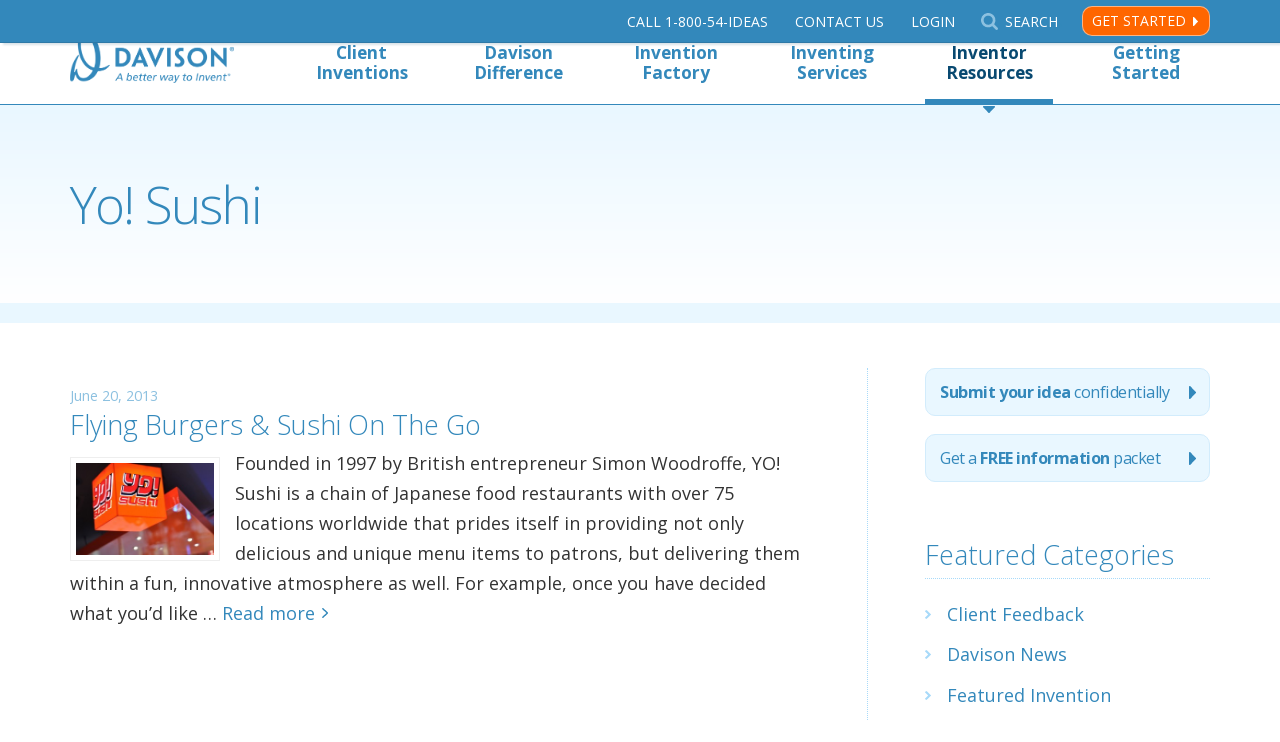

--- FILE ---
content_type: text/html; charset=UTF-8
request_url: https://www.davison.com/blog/tag/yo-sushi/
body_size: 11411
content:
<!DOCTYPE html>
<html lang="en-US">
<head>
<meta http-equiv="Content-type" content="text/html;charset=UTF-8"/>
<meta property="twitter:account_id" content="117078246"/>
<meta name="theme-color" content="#3388bb">
<meta name="viewport" content="width=device-width, initial-scale=1, maximum-scale=3">
<script async src='https://www.googletagmanager.com/gtag/js?id=G-FGKM219S06'></script>
<script>window.dataLayer=window.dataLayer||[];
function gtag(){dataLayer.push(arguments);}
gtag('js', new Date());
gtag('config', 'G-FGKM219S06');</script>
<script async src='https://www.googletagmanager.com/gtag/js?id=AW-1071613716'></script>
<script>window.dataLayer=window.dataLayer||[];
function gtag(){dataLayer.push(arguments);}
gtag('js', new Date());
gtag('config', 'AW-1071613716');</script>
<meta name='robots' content='index, follow, max-image-preview:large, max-snippet:-1, max-video-preview:-1'/>
<title>Yo! Sushi Archives - Davison</title>
<meta name="description" content="Davison confidentially works with people to develop their new product ideas. The inventions have sold in Wal-Mart, Target, Lowes, Amazon and more."/>
<link rel="canonical" href="https://www.davison.com/blog/tag/yo-sushi/"/>
<meta property="og:locale" content="en_US"/>
<meta property="og:type" content="article"/>
<meta property="og:title" content="Yo! Sushi Archives - Davison"/>
<meta property="og:description" content="Davison confidentially works with people to develop their new product ideas. The inventions have sold in Wal-Mart, Target, Lowes, Amazon and more."/>
<meta property="og:url" content="https://www.davison.com/blog/tag/yo-sushi/"/>
<meta property="og:site_name" content="Davison"/>
<meta name="twitter:card" content="summary_large_image"/>
<meta name="twitter:site" content="@Davison"/>
<link rel='dns-prefetch' href='//fonts.googleapis.com'/>
<link rel='dns-prefetch' href='//use.fontawesome.com'/>
<link rel='dns-prefetch' href='//www.googletagmanager.com'/>
<link rel="alternate" type="application/rss+xml" title="Davison &raquo; Feed" href="https://www.davison.com/feed/"/>
<link rel="alternate" type="application/rss+xml" title="Davison &raquo; Comments Feed" href="https://www.davison.com/comments/feed/"/>
<link rel="alternate" type="application/rss+xml" title="Davison &raquo; Yo! Sushi Tag Feed" href="https://www.davison.com/blog/tag/yo-sushi/feed/"/>
<style id='wp-img-auto-sizes-contain-inline-css'>img:is([sizes=auto i],[sizes^="auto," i]){contain-intrinsic-size:3000px 1500px}</style>
<link rel="stylesheet" type="text/css" href="//www.davison.com/wp/wp-content/cache/wpfc-minified/llzgoplc/7l76.css" media="all"/>
<style id='wp-emoji-styles-inline-css'>img.wp-smiley, img.emoji{display:inline !important;border:none !important;box-shadow:none !important;height:1em !important;width:1em !important;margin:0 0.07em !important;vertical-align:-0.1em !important;background:none !important;padding:0 !important;}</style>
<link rel="stylesheet" type="text/css" href="//www.davison.com/wp/wp-content/cache/wpfc-minified/f5qtotib/7l76.css" media="all"/>
<style id='classic-theme-styles-inline-css'>.wp-block-button__link{color:#fff;background-color:#32373c;border-radius:9999px;box-shadow:none;text-decoration:none;padding:calc(.667em + 2px) calc(1.333em + 2px);font-size:1.125em}.wp-block-file__button{background:#32373c;color:#fff;text-decoration:none}</style>
<style id='global-styles-inline-css'>:root{--wp--preset--aspect-ratio--square:1;--wp--preset--aspect-ratio--4-3:4/3;--wp--preset--aspect-ratio--3-4:3/4;--wp--preset--aspect-ratio--3-2:3/2;--wp--preset--aspect-ratio--2-3:2/3;--wp--preset--aspect-ratio--16-9:16/9;--wp--preset--aspect-ratio--9-16:9/16;--wp--preset--color--black:#000000;--wp--preset--color--cyan-bluish-gray:#abb8c3;--wp--preset--color--white:#ffffff;--wp--preset--color--pale-pink:#f78da7;--wp--preset--color--vivid-red:#cf2e2e;--wp--preset--color--luminous-vivid-orange:#ff6900;--wp--preset--color--luminous-vivid-amber:#fcb900;--wp--preset--color--light-green-cyan:#7bdcb5;--wp--preset--color--vivid-green-cyan:#00d084;--wp--preset--color--pale-cyan-blue:#8ed1fc;--wp--preset--color--vivid-cyan-blue:#0693e3;--wp--preset--color--vivid-purple:#9b51e0;--wp--preset--gradient--vivid-cyan-blue-to-vivid-purple:linear-gradient(135deg,rgb(6,147,227) 0%,rgb(155,81,224) 100%);--wp--preset--gradient--light-green-cyan-to-vivid-green-cyan:linear-gradient(135deg,rgb(122,220,180) 0%,rgb(0,208,130) 100%);--wp--preset--gradient--luminous-vivid-amber-to-luminous-vivid-orange:linear-gradient(135deg,rgb(252,185,0) 0%,rgb(255,105,0) 100%);--wp--preset--gradient--luminous-vivid-orange-to-vivid-red:linear-gradient(135deg,rgb(255,105,0) 0%,rgb(207,46,46) 100%);--wp--preset--gradient--very-light-gray-to-cyan-bluish-gray:linear-gradient(135deg,rgb(238,238,238) 0%,rgb(169,184,195) 100%);--wp--preset--gradient--cool-to-warm-spectrum:linear-gradient(135deg,rgb(74,234,220) 0%,rgb(151,120,209) 20%,rgb(207,42,186) 40%,rgb(238,44,130) 60%,rgb(251,105,98) 80%,rgb(254,248,76) 100%);--wp--preset--gradient--blush-light-purple:linear-gradient(135deg,rgb(255,206,236) 0%,rgb(152,150,240) 100%);--wp--preset--gradient--blush-bordeaux:linear-gradient(135deg,rgb(254,205,165) 0%,rgb(254,45,45) 50%,rgb(107,0,62) 100%);--wp--preset--gradient--luminous-dusk:linear-gradient(135deg,rgb(255,203,112) 0%,rgb(199,81,192) 50%,rgb(65,88,208) 100%);--wp--preset--gradient--pale-ocean:linear-gradient(135deg,rgb(255,245,203) 0%,rgb(182,227,212) 50%,rgb(51,167,181) 100%);--wp--preset--gradient--electric-grass:linear-gradient(135deg,rgb(202,248,128) 0%,rgb(113,206,126) 100%);--wp--preset--gradient--midnight:linear-gradient(135deg,rgb(2,3,129) 0%,rgb(40,116,252) 100%);--wp--preset--font-size--small:13px;--wp--preset--font-size--medium:20px;--wp--preset--font-size--large:36px;--wp--preset--font-size--x-large:42px;--wp--preset--spacing--20:0.44rem;--wp--preset--spacing--30:0.67rem;--wp--preset--spacing--40:1rem;--wp--preset--spacing--50:1.5rem;--wp--preset--spacing--60:2.25rem;--wp--preset--spacing--70:3.38rem;--wp--preset--spacing--80:5.06rem;--wp--preset--shadow--natural:6px 6px 9px rgba(0, 0, 0, 0.2);--wp--preset--shadow--deep:12px 12px 50px rgba(0, 0, 0, 0.4);--wp--preset--shadow--sharp:6px 6px 0px rgba(0, 0, 0, 0.2);--wp--preset--shadow--outlined:6px 6px 0px -3px rgb(255, 255, 255), 6px 6px rgb(0, 0, 0);--wp--preset--shadow--crisp:6px 6px 0px rgb(0, 0, 0);}:where(.is-layout-flex){gap:0.5em;}:where(.is-layout-grid){gap:0.5em;}body .is-layout-flex{display:flex;}.is-layout-flex{flex-wrap:wrap;align-items:center;}.is-layout-flex > :is(*, div){margin:0;}body .is-layout-grid{display:grid;}.is-layout-grid > :is(*, div){margin:0;}:where(.wp-block-columns.is-layout-flex){gap:2em;}:where(.wp-block-columns.is-layout-grid){gap:2em;}:where(.wp-block-post-template.is-layout-flex){gap:1.25em;}:where(.wp-block-post-template.is-layout-grid){gap:1.25em;}.has-black-color{color:var(--wp--preset--color--black) !important;}.has-cyan-bluish-gray-color{color:var(--wp--preset--color--cyan-bluish-gray) !important;}.has-white-color{color:var(--wp--preset--color--white) !important;}.has-pale-pink-color{color:var(--wp--preset--color--pale-pink) !important;}.has-vivid-red-color{color:var(--wp--preset--color--vivid-red) !important;}.has-luminous-vivid-orange-color{color:var(--wp--preset--color--luminous-vivid-orange) !important;}.has-luminous-vivid-amber-color{color:var(--wp--preset--color--luminous-vivid-amber) !important;}.has-light-green-cyan-color{color:var(--wp--preset--color--light-green-cyan) !important;}.has-vivid-green-cyan-color{color:var(--wp--preset--color--vivid-green-cyan) !important;}.has-pale-cyan-blue-color{color:var(--wp--preset--color--pale-cyan-blue) !important;}.has-vivid-cyan-blue-color{color:var(--wp--preset--color--vivid-cyan-blue) !important;}.has-vivid-purple-color{color:var(--wp--preset--color--vivid-purple) !important;}.has-black-background-color{background-color:var(--wp--preset--color--black) !important;}.has-cyan-bluish-gray-background-color{background-color:var(--wp--preset--color--cyan-bluish-gray) !important;}.has-white-background-color{background-color:var(--wp--preset--color--white) !important;}.has-pale-pink-background-color{background-color:var(--wp--preset--color--pale-pink) !important;}.has-vivid-red-background-color{background-color:var(--wp--preset--color--vivid-red) !important;}.has-luminous-vivid-orange-background-color{background-color:var(--wp--preset--color--luminous-vivid-orange) !important;}.has-luminous-vivid-amber-background-color{background-color:var(--wp--preset--color--luminous-vivid-amber) !important;}.has-light-green-cyan-background-color{background-color:var(--wp--preset--color--light-green-cyan) !important;}.has-vivid-green-cyan-background-color{background-color:var(--wp--preset--color--vivid-green-cyan) !important;}.has-pale-cyan-blue-background-color{background-color:var(--wp--preset--color--pale-cyan-blue) !important;}.has-vivid-cyan-blue-background-color{background-color:var(--wp--preset--color--vivid-cyan-blue) !important;}.has-vivid-purple-background-color{background-color:var(--wp--preset--color--vivid-purple) !important;}.has-black-border-color{border-color:var(--wp--preset--color--black) !important;}.has-cyan-bluish-gray-border-color{border-color:var(--wp--preset--color--cyan-bluish-gray) !important;}.has-white-border-color{border-color:var(--wp--preset--color--white) !important;}.has-pale-pink-border-color{border-color:var(--wp--preset--color--pale-pink) !important;}.has-vivid-red-border-color{border-color:var(--wp--preset--color--vivid-red) !important;}.has-luminous-vivid-orange-border-color{border-color:var(--wp--preset--color--luminous-vivid-orange) !important;}.has-luminous-vivid-amber-border-color{border-color:var(--wp--preset--color--luminous-vivid-amber) !important;}.has-light-green-cyan-border-color{border-color:var(--wp--preset--color--light-green-cyan) !important;}.has-vivid-green-cyan-border-color{border-color:var(--wp--preset--color--vivid-green-cyan) !important;}.has-pale-cyan-blue-border-color{border-color:var(--wp--preset--color--pale-cyan-blue) !important;}.has-vivid-cyan-blue-border-color{border-color:var(--wp--preset--color--vivid-cyan-blue) !important;}.has-vivid-purple-border-color{border-color:var(--wp--preset--color--vivid-purple) !important;}.has-vivid-cyan-blue-to-vivid-purple-gradient-background{background:var(--wp--preset--gradient--vivid-cyan-blue-to-vivid-purple) !important;}.has-light-green-cyan-to-vivid-green-cyan-gradient-background{background:var(--wp--preset--gradient--light-green-cyan-to-vivid-green-cyan) !important;}.has-luminous-vivid-amber-to-luminous-vivid-orange-gradient-background{background:var(--wp--preset--gradient--luminous-vivid-amber-to-luminous-vivid-orange) !important;}.has-luminous-vivid-orange-to-vivid-red-gradient-background{background:var(--wp--preset--gradient--luminous-vivid-orange-to-vivid-red) !important;}.has-very-light-gray-to-cyan-bluish-gray-gradient-background{background:var(--wp--preset--gradient--very-light-gray-to-cyan-bluish-gray) !important;}.has-cool-to-warm-spectrum-gradient-background{background:var(--wp--preset--gradient--cool-to-warm-spectrum) !important;}.has-blush-light-purple-gradient-background{background:var(--wp--preset--gradient--blush-light-purple) !important;}.has-blush-bordeaux-gradient-background{background:var(--wp--preset--gradient--blush-bordeaux) !important;}.has-luminous-dusk-gradient-background{background:var(--wp--preset--gradient--luminous-dusk) !important;}.has-pale-ocean-gradient-background{background:var(--wp--preset--gradient--pale-ocean) !important;}.has-electric-grass-gradient-background{background:var(--wp--preset--gradient--electric-grass) !important;}.has-midnight-gradient-background{background:var(--wp--preset--gradient--midnight) !important;}.has-small-font-size{font-size:var(--wp--preset--font-size--small) !important;}.has-medium-font-size{font-size:var(--wp--preset--font-size--medium) !important;}.has-large-font-size{font-size:var(--wp--preset--font-size--large) !important;}.has-x-large-font-size{font-size:var(--wp--preset--font-size--x-large) !important;}:where(.wp-block-post-template.is-layout-flex){gap:1.25em;}:where(.wp-block-post-template.is-layout-grid){gap:1.25em;}:where(.wp-block-term-template.is-layout-flex){gap:1.25em;}:where(.wp-block-term-template.is-layout-grid){gap:1.25em;}:where(.wp-block-columns.is-layout-flex){gap:2em;}:where(.wp-block-columns.is-layout-grid){gap:2em;}:root :where(.wp-block-pullquote){font-size:1.5em;line-height:1.6;}</style>
<link rel="stylesheet" type="text/css" href="//www.davison.com/wp/wp-content/cache/wpfc-minified/dhphj23b/7l76.css" media="all"/>
<link rel='stylesheet' id='wpsr_fa_icons-css' href='https://use.fontawesome.com/releases/v6.7.2/css/all.css?ver=7.9' type='text/css' media='all'/>
<link rel="https://api.w.org/" href="https://www.davison.com/wp-json/"/><link rel="alternate" title="JSON" type="application/json" href="https://www.davison.com/wp-json/wp/v2/tags/1228"/><link rel="EditURI" type="application/rsd+xml" title="RSD" href="https://www.davison.com/wp/xmlrpc.php?rsd"/>
<meta name="generator" content="Site Kit by Google 1.170.0"/><meta name="generator" content="Elementor 3.33.6; features: additional_custom_breakpoints; settings: css_print_method-external, google_font-enabled, font_display-auto">
<style>.e-con.e-parent:nth-of-type(n+4):not(.e-lazyloaded):not(.e-no-lazyload),
.e-con.e-parent:nth-of-type(n+4):not(.e-lazyloaded):not(.e-no-lazyload) *{background-image:none !important;}
@media screen and (max-height: 1024px) {
.e-con.e-parent:nth-of-type(n+3):not(.e-lazyloaded):not(.e-no-lazyload),
.e-con.e-parent:nth-of-type(n+3):not(.e-lazyloaded):not(.e-no-lazyload) *{background-image:none !important;}
}
@media screen and (max-height: 640px) {
.e-con.e-parent:nth-of-type(n+2):not(.e-lazyloaded):not(.e-no-lazyload),
.e-con.e-parent:nth-of-type(n+2):not(.e-lazyloaded):not(.e-no-lazyload) *{background-image:none !important;}
}</style>
<link rel="icon" href="https://www.davison.com/wp/wp-content/uploads/2017/08/cropped-davison_d-32x32.png" sizes="32x32"/>
<link rel="icon" href="https://www.davison.com/wp/wp-content/uploads/2017/08/cropped-davison_d-192x192.png" sizes="192x192"/>
<link rel="apple-touch-icon" href="https://www.davison.com/wp/wp-content/uploads/2017/08/cropped-davison_d-180x180.png"/>
<meta name="msapplication-TileImage" content="https://www.davison.com/wp/wp-content/uploads/2017/08/cropped-davison_d-270x270.png"/>
</head>
<body class="archive tag tag-yo-sushi tag-1228 wp-custom-logo wp-theme-davison elementor-default elementor-kit-36262">
<noscript><iframe src="//www.googletagmanager.com/ns.html?id=GTM-KFCLLZ"
height="0" width="0" style="display:none;visibility:hidden"></iframe></noscript>
<div id="header" class="header">
<div id="utility" class="utility">
<div class="content-wrapper">
<div class="utility-menu">
<ul id="nav-utility" class="nav-utility"><li id="menu-item-34025" class="nav-utility-phone ga-track-link menu-item menu-item-type-custom menu-item-object-custom menu-item-34025"><a href="tel:+18005443327">Call<span> 1-800-54-Ideas</span></a></li>
<li id="menu-item-32570" class="nav-utility-contact ga-track-link menu-item menu-item-type-post_type menu-item-object-page menu-item-32570"><a href="https://www.davison.com/contact/">Contact Us</a></li>
<li id="menu-item-32569" class="nav-utility-login menu-item menu-item-type-custom menu-item-object-custom menu-item-32569"><a href="https://custdev.davison.com">Login</a></li>
<li id="menu-item-33287" class="nav-utility-search toggle-search menu-item menu-item-type-custom menu-item-object-custom menu-item-33287"><a href="#">Search</a></li>
</ul>				<a href="/submitidea.html?campaign_name=utilitynav" class="utility-menu-action ga-track-link" data-ga-label="Utility Nav - Get Started">Get Started</a>
<div class="header-search" role="search"> <form method="get" class="form searchform" action="/">  <label for="searchform" class="screen-reader-text">Search Davison</label> <input type="search" name="s" id="searchform" placeholder="Search Davison" value="" tabindex="0"> <input type="submit" value="Submit" class="button-search" tabindex="0"> </form></div></div></div></div><div id="nav-top" class="content-wrapper nav-top-wrapper">
<div class="nav-top-mobile-wrapper"> <a href="/" class="logo ir" title="Davison's Home Page"><span>Davison's Home Page</span></a> <a class="mobile-menu ir">Menu</a></div><ul id="nav" class="nav-top"><li id="menu-item-33195" class="menu-item menu-item-type-custom menu-item-object-custom menu-item-has-children menu-item-33195"><a href="#">Client Inventions</a>
<ul class="sub-menu">
<li id="menu-item-33198" class="menu-item menu-item-type-post_type menu-item-object-page menu-item-33198"><a href="https://www.davison.com/our-experience/products/consumer/" title="Samples of Consumer Products">Consumer Products</a></li>
<li id="menu-item-33196" class="menu-item menu-item-type-post_type menu-item-object-page menu-item-33196"><a href="https://www.davison.com/our-experience/products/industrial/" title="Samples of Industrial Products">Industrial Products</a></li>
<li id="menu-item-33197" class="menu-item menu-item-type-post_type menu-item-object-page menu-item-33197"><a href="https://www.davison.com/our-experience/products/apps/" title="Samples of Mobile Apps">Mobile Apps</a></li>
<li id="menu-item-33199" class="menu-item menu-item-type-post_type menu-item-object-page menu-item-33199"><a href="https://www.davison.com/our-experience/products/packaging/" title="Samples of Packaging Products">Packaging Products</a></li>
</ul>
</li>
<li id="menu-item-33175" class="menu-item menu-item-type-custom menu-item-object-custom menu-item-has-children menu-item-33175"><a href="#">Davison Difference</a>
<ul class="sub-menu">
<li id="menu-item-33176" class="menu-item menu-item-type-post_type menu-item-object-page menu-item-33176"><a href="https://www.davison.com/our-experience/about-davison/" title="About Davison">Our Story</a></li>
<li id="menu-item-33178" class="menu-item menu-item-type-post_type menu-item-object-page menu-item-33178"><a href="https://www.davison.com/our-experience/our-founder/">Meet the Founder</a></li>
<li id="menu-item-33226" class="menu-item menu-item-type-post_type menu-item-object-page menu-item-33226"><a href="https://www.davison.com/our-experience/products/">Samples of Client Inventions</a></li>
<li id="menu-item-33258" class="menu-item menu-item-type-post_type menu-item-object-page menu-item-33258"><a href="https://www.davison.com/9-step-experience/" title="Davison&#8217;s 9-Step Experience">Davison’s 9-Step Experience</a></li>
<li id="menu-item-33182" class="menu-item menu-item-type-post_type menu-item-object-page menu-item-33182"><a href="https://www.davison.com/case-studies/" title="Inventor Case Studies">Case Studies</a></li>
<li id="menu-item-33179" class="menu-item menu-item-type-post_type menu-item-object-page menu-item-33179"><a href="https://www.davison.com/our-experience/testimonials-and-reviews/" title="Testimonials Inventors and Corporations">Testimonials and Reviews</a></li>
<li id="menu-item-33225" class="menu-item menu-item-type-post_type menu-item-object-page menu-item-33225"><a href="https://www.davison.com/our-experience/history/" title="37 Years of History about Davison">37 Years of History</a></li>
<li id="menu-item-33227" class="menu-item menu-item-type-post_type menu-item-object-page menu-item-33227"><a href="https://www.davison.com/our-experience/awards/">Awards</a></li>
</ul>
</li>
<li id="menu-item-33232" class="menu-item menu-item-type-custom menu-item-object-custom menu-item-has-children menu-item-33232"><a href="#">Invention Factory</a>
<ul class="sub-menu">
<li id="menu-item-33192" class="menu-item menu-item-type-post_type menu-item-object-page menu-item-33192"><a href="https://www.davison.com/our-experience/factory/">Invention Factory Photos</a></li>
<li id="menu-item-33191" class="menu-item menu-item-type-post_type menu-item-object-page menu-item-33191"><a href="https://www.davison.com/webisodes/" title="Dare to Invent® TV Show">Dare to Invent<sup>®</sup> TV Show</a></li>
<li id="menu-item-40508" class="menu-item menu-item-type-post_type menu-item-object-page menu-item-40508"><a href="https://www.davison.com/our-experience/factory/schedule-tour/">Tour our Invention Factory</a></li>
</ul>
</li>
<li id="menu-item-33183" class="menu-item menu-item-type-custom menu-item-object-custom menu-item-has-children menu-item-33183"><a href="#">Inventing Services</a>
<ul class="sub-menu">
<li id="menu-item-33749" class="menu-item menu-item-type-post_type menu-item-object-page menu-item-33749"><a href="https://www.davison.com/inventing-services/inventors/" title="Services for Inventors">For Inventors</a></li>
<li id="menu-item-33748" class="menu-item menu-item-type-post_type menu-item-object-page menu-item-33748"><a href="https://www.davison.com/inventing-services/corporations/" title="Services for Corporations">For Corporations</a></li>
</ul>
</li>
<li id="menu-item-33180" class="menu-item menu-item-type-custom menu-item-object-custom menu-item-has-children menu-item-33180 current-menu-item"><a href="#">Inventor Resources</a>
<ul class="sub-menu">
<li id="menu-item-35361" class="menu-item menu-item-type-post_type menu-item-object-page menu-item-35361"><a href="https://www.davison.com/resources/">Resource Channel</a></li>
<li id="menu-item-35360" class="menu-item menu-item-type-custom menu-item-object-custom menu-item-35360"><a href="/audio">Audio Blog</a></li>
<li id="menu-item-35362" class="menu-item menu-item-type-custom menu-item-object-custom menu-item-35362"><a href="/infographics">Infographics</a></li>
<li id="menu-item-33189" class="menu-item menu-item-type-post_type menu-item-object-page menu-item-33189 current-menu-item"><a href="https://www.davison.com/blog/" title="Davison&#8217;s Company Blog">Blog</a></li>
<li id="menu-item-33190" class="menu-item menu-item-type-post_type menu-item-object-page menu-item-33190"><a href="https://www.davison.com/news/" title="News about Davison">Newsroom</a></li>
<li id="menu-item-33181" class="menu-item menu-item-type-post_type menu-item-object-page menu-item-33181"><a href="https://www.davison.com/helpful-hints/questions-and-myths/" title="Questions and Myths">FAQ and Myths</a></li>
</ul>
</li>
<li id="menu-item-33662" class="menu-item menu-item-type-custom menu-item-object-custom menu-item-has-children menu-item-33662"><a href="#">Getting Started</a>
<ul class="sub-menu">
<li id="menu-item-33663" class="menu-item menu-item-type-custom menu-item-object-custom menu-item-33663"><a href="/submitidea.html?campaign_name=topnav">Submit your idea securely</a></li>
<li id="menu-item-33664" class="menu-item menu-item-type-custom menu-item-object-custom menu-item-33664"><a href="/free_information.html?campaign_name=topnav">Get our free information packet</a></li>
<li id="menu-item-33665" class="menu-item menu-item-type-post_type menu-item-object-page menu-item-33665"><a href="https://www.davison.com/get-started/pursuing-your-idea/" title="Pursing your Idea">Pursuing Your Idea</a></li>
<li id="menu-item-33666" class="menu-item menu-item-type-post_type menu-item-object-page menu-item-33666"><a href="https://www.davison.com/get-started/trust-davison/">Trust Davison</a></li>
<li id="menu-item-33673" class="menu-item menu-item-type-post_type menu-item-object-page menu-item-33673"><a href="https://www.davison.com/inventing-services/idea-protection/" title="Idea Protection">How we protect your idea</a></li>
<li id="menu-item-33669" class="menu-item menu-item-type-post_type menu-item-object-page menu-item-33669"><a href="https://www.davison.com/get-started/have-a-patent/">Have a Patent?</a></li>
<li id="menu-item-33668" class="menu-item menu-item-type-post_type menu-item-object-page menu-item-33668"><a href="https://www.davison.com/get-started/need-patent-idea/">Need a Patent?</a></li>
<li id="menu-item-41089" class="menu-item menu-item-type-post_type menu-item-object-page menu-item-41089"><a href="https://www.davison.com/get-started/patents/">Patent an Invention</a></li>
</ul>
</li>
<li id="menu-item-33951" class="hidden-md-up menu-item menu-item-type-post_type menu-item-object-page menu-item-33951"><a href="https://www.davison.com/contact/" title="Contact or call Davison">Contact Davison</a></li>
<li id="menu-item-33952" class="hidden-md-up noborder menu-item menu-item-type-custom menu-item-object-custom menu-item-33952"><a href="https://customer2.davison.com/" title="Login to your secure portal">Login</a></li>
</ul></div></div><div class="masthead">
<div class="content-wrapper"> <h1>Yo! Sushi</h1></div></div><main class="main">
<div class="content">
<div class="post archive-listing" id="post-14132" class="post-14132 post type-post status-publish format-standard hentry category-innovation-2 category-innovative-inventions category-inventions tag-food tag-innovation tag-invention tag-itray tag-yo-sushi">
<div class="post-info"> <span class="post-date" title="Date">June 20, 2013</span> <span class="post-edit"></span></div><h2><a href="https://www.davison.com/blog/flying-burgers-sushi-on-the-go/" rel="bookmark" title="Flying Burgers &#038; Sushi On The Go">
Flying Burgers &#038; Sushi On The Go
</a></h2>
<div class="entry excerpt"> <a href="https://www.davison.com/blog/flying-burgers-sushi-on-the-go/" class="thumbnail" title="Flying Burgers &#038; Sushi On The Go"><img src="https://www.davison.com/wp/wp-content/uploads/2013/06/Sushi-2-300x199.jpg" alt="Flying Burgers &#038; Sushi On The Go" width="150" class="photo alignleft"/></a> <a href="https://www.davison.com/blog/flying-burgers-sushi-on-the-go/" rel="bookmark" title="Flying Burgers &#038; Sushi On The Go"> <p>Founded in 1997 by British entrepreneur Simon Woodroffe, YO! Sushi is a chain of Japanese food restaurants with over 75 locations worldwide that prides itself in providing not only delicious and unique menu items to patrons, but delivering them within a fun, innovative atmosphere as well. For example, once you have decided what you&#8217;d like &#8230;</p> <span class="read-more">Read more</span> </a></div></div></div><div class="sidebar">
<div class="side-submit-links"> <a href="/submitidea.html?type=sidebar" class="side-button ga-track-link" id="sidebar-button-submit-idea" title="Submit your idea"><b>Submit your idea</b> <span>confidentially</span> </a> <a href="/free_information.html?type=sidebar" class="side-button ga-track-link" id="sidebar-button-idea-guide" title="Free information packet for submitting a product invention idea">Get <span>a</span> <b>FREE information</b> <span>packet</span> </a></div><div class="side-element chevron-list"><h2 class="title">Featured Categories</h2><ul><li><a href="https://www.davison.com/blog/category/client-feedback/">Client Feedback</a></li><li><a href="https://www.davison.com/blog/category/davison-news/">Davison News</a></li><li><a href="https://www.davison.com/blog/category/featured-invention/">Featured Invention</a></li><li><a href="https://www.davison.com/blog/category/inventing-advice/">Inventing Advice</a></li><li><a href="https://www.davison.com/blog/category/inventor-stories/">Inventor Stories</a></li><li><a href="https://www.davison.com/blog/category/product-news/">Product News</a></li></ul></div><div class="side-element chevron-list"> <h2 class="title">Recent Posts</h2> <ul> <li> <a href="https://www.davison.com/blog/the-patent-process-a-timeline-for-patenting/">The Patent Process: A Timeline For Patenting</a> </li> <li> <a href="https://www.davison.com/blog/davisons-top-5-holiday-helpers/">Davison&#8217;s Top 5 Holiday Helpers</a> </li> <li> <a href="https://www.davison.com/blog/reinventing-the-us-presidential-voting-process/">Reinventing Voting In The U.S.</a> </li> <li> <a href="https://www.davison.com/blog/invent-the-future/">Invent the Future</a> </li> <li> <a href="https://www.davison.com/blog/the-original-female-influencers/">The Original Female Influencers</a> </li> <li> <a href="https://www.davison.com/blog/the-global-history-of-patents/">The Global History of Patents</a> </li> <li> <a href="https://www.davison.com/blog/evolving-inventions-reinventing-the-already-invented/">Evolving Inventions: Reinventing the Already Invented</a> </li> <li> <a href="https://www.davison.com/blog/inventing-fundamentals-part-1-the-building-blocks/">Inventing Fundamentals, Part 1: The Building Blocks</a> </li> <li> <a href="https://www.davison.com/blog/virtual-reality-and-the-future-of-invention/">Virtual Reality and the Future of Invention</a> </li> <li> <a href="https://www.davison.com/blog/when-should-i-promote-my-product-on-social-media/">When Should I Promote My Product on Social Media?</a> </li> </ul></div><div class="side-element chevron-list"><h2 class="title">Tags</h2><div class="tagcloud"><a href="https://www.davison.com/blog/tag/client-feedback/" class="tag-cloud-link tag-link-67 tag-link-position-1" style="font-size: 8.6021505376344pt;" aria-label="Client Feedback (19 items)">Client Feedback</a> <a href="https://www.davison.com/blog/tag/dare-to-invent/" class="tag-cloud-link tag-link-200 tag-link-position-2" style="font-size: 10.10752688172pt;" aria-label="Dare to Invent (24 items)">Dare to Invent</a> <a href="https://www.davison.com/blog/tag/davison/" class="tag-cloud-link tag-link-13 tag-link-position-3" style="font-size: 17.784946236559pt;" aria-label="davison (81 items)">davison</a> <a href="https://www.davison.com/blog/tag/davison-inventions/" class="tag-cloud-link tag-link-33 tag-link-position-4" style="font-size: 20.494623655914pt;" aria-label="Davison inventions (123 items)">Davison inventions</a> <a href="https://www.davison.com/blog/tag/davison-inventors/" class="tag-cloud-link tag-link-187 tag-link-position-5" style="font-size: 11.462365591398pt;" aria-label="Davison Inventors (30 items)">Davison Inventors</a> <a href="https://www.davison.com/blog/tag/davison-news/" class="tag-cloud-link tag-link-25 tag-link-position-6" style="font-size: 22pt;" aria-label="Davison News (154 items)">Davison News</a> <a href="https://www.davison.com/blog/tag/davison-products/" class="tag-cloud-link tag-link-52 tag-link-position-7" style="font-size: 19.89247311828pt;" aria-label="Davison Products (111 items)">Davison Products</a> <a href="https://www.davison.com/blog/tag/george-davison/" class="tag-cloud-link tag-link-97 tag-link-position-8" style="font-size: 18.838709677419pt;" aria-label="George Davison (94 items)">George Davison</a> <a href="https://www.davison.com/blog/tag/hugs-pet-products/" class="tag-cloud-link tag-link-126 tag-link-position-9" style="font-size: 15.677419354839pt;" aria-label="hugs pet products (58 items)">hugs pet products</a> <a href="https://www.davison.com/blog/tag/idea/" class="tag-cloud-link tag-link-443 tag-link-position-10" style="font-size: 11.311827956989pt;" aria-label="idea (29 items)">idea</a> <a href="https://www.davison.com/blog/tag/innovation/" class="tag-cloud-link tag-link-72 tag-link-position-11" style="font-size: 17.634408602151pt;" aria-label="innovation (79 items)">innovation</a> <a href="https://www.davison.com/blog/tag/inventing/" class="tag-cloud-link tag-link-60 tag-link-position-12" style="font-size: 12.516129032258pt;" aria-label="inventing (35 items)">inventing</a> <a href="https://www.davison.com/blog/tag/inventing-advice/" class="tag-cloud-link tag-link-61 tag-link-position-13" style="font-size: 12.215053763441pt;" aria-label="Inventing Advice (34 items)">Inventing Advice</a> <a href="https://www.davison.com/blog/tag/invention/" class="tag-cloud-link tag-link-8 tag-link-position-14" style="font-size: 20.94623655914pt;" aria-label="invention (130 items)">invention</a> <a href="https://www.davison.com/blog/tag/invention-factory/" class="tag-cloud-link tag-link-330 tag-link-position-15" style="font-size: 18.688172043011pt;" aria-label="Invention Factory (93 items)">Invention Factory</a> <a href="https://www.davison.com/blog/tag/invention-idea/" class="tag-cloud-link tag-link-73 tag-link-position-16" style="font-size: 9.8064516129032pt;" aria-label="Invention Idea (23 items)">Invention Idea</a> <a href="https://www.davison.com/blog/tag/inventions/" class="tag-cloud-link tag-link-94 tag-link-position-17" style="font-size: 18.086021505376pt;" aria-label="Inventions (85 items)">Inventions</a> <a href="https://www.davison.com/blog/tag/inventor/" class="tag-cloud-link tag-link-74 tag-link-position-18" style="font-size: 13.870967741935pt;" aria-label="inventor (44 items)">inventor</a> <a href="https://www.davison.com/blog/tag/inventors/" class="tag-cloud-link tag-link-88 tag-link-position-19" style="font-size: 12.064516129032pt;" aria-label="inventors (33 items)">inventors</a> <a href="https://www.davison.com/blog/tag/love-cooking-company/" class="tag-cloud-link tag-link-1439 tag-link-position-20" style="font-size: 9.8064516129032pt;" aria-label="Love Cooking Company (23 items)">Love Cooking Company</a> <a href="https://www.davison.com/blog/tag/new-product/" class="tag-cloud-link tag-link-78 tag-link-position-21" style="font-size: 10.559139784946pt;" aria-label="new product (26 items)">new product</a> <a href="https://www.davison.com/blog/tag/new-product-news/" class="tag-cloud-link tag-link-91 tag-link-position-22" style="font-size: 8pt;" aria-label="New Product News (17 items)">New Product News</a> <a href="https://www.davison.com/blog/tag/package-design/" class="tag-cloud-link tag-link-79 tag-link-position-23" style="font-size: 8.3010752688172pt;" aria-label="package design (18 items)">package design</a> <a href="https://www.davison.com/blog/tag/packaging-design/" class="tag-cloud-link tag-link-30 tag-link-position-24" style="font-size: 8.3010752688172pt;" aria-label="packaging design (18 items)">packaging design</a> <a href="https://www.davison.com/blog/tag/patent/" class="tag-cloud-link tag-link-417 tag-link-position-25" style="font-size: 11.010752688172pt;" aria-label="patent (28 items)">patent</a> <a href="https://www.davison.com/blog/tag/patents-2/" class="tag-cloud-link tag-link-714 tag-link-position-26" style="font-size: 11.462365591398pt;" aria-label="patents (30 items)">patents</a> <a href="https://www.davison.com/blog/tag/pet-invention/" class="tag-cloud-link tag-link-81 tag-link-position-27" style="font-size: 11.010752688172pt;" aria-label="pet invention (28 items)">pet invention</a> <a href="https://www.davison.com/blog/tag/product-development/" class="tag-cloud-link tag-link-63 tag-link-position-28" style="font-size: 10.10752688172pt;" aria-label="product development (24 items)">product development</a> <a href="https://www.davison.com/blog/tag/product-news/" class="tag-cloud-link tag-link-55 tag-link-position-29" style="font-size: 17.333333333333pt;" aria-label="Product News (74 items)">Product News</a> <a href="https://www.davison.com/blog/tag/qvc/" class="tag-cloud-link tag-link-112 tag-link-position-30" style="font-size: 11.311827956989pt;" aria-label="QVC (29 items)">QVC</a></div></div><div class="side-element chevron-list"><h2 class="title">Archives</h2> <label class="screen-reader-text" for="archives-dropdown-3">Archives</label> <select id="archives-dropdown-3" name="archive-dropdown"> <option value="">Select Month</option> <option value='https://www.davison.com/blog/2025/01/'> January 2025 </option> <option value='https://www.davison.com/blog/2021/12/'> December 2021 </option> <option value='https://www.davison.com/blog/2020/09/'> September 2020 </option> <option value='https://www.davison.com/blog/2020/06/'> June 2020 </option> <option value='https://www.davison.com/blog/2020/04/'> April 2020 </option> <option value='https://www.davison.com/blog/2019/09/'> September 2019 </option> <option value='https://www.davison.com/blog/2019/07/'> July 2019 </option> <option value='https://www.davison.com/blog/2019/04/'> April 2019 </option> <option value='https://www.davison.com/blog/2019/03/'> March 2019 </option> <option value='https://www.davison.com/blog/2019/02/'> February 2019 </option> <option value='https://www.davison.com/blog/2018/12/'> December 2018 </option> <option value='https://www.davison.com/blog/2018/11/'> November 2018 </option> <option value='https://www.davison.com/blog/2018/10/'> October 2018 </option> <option value='https://www.davison.com/blog/2018/07/'> July 2018 </option> <option value='https://www.davison.com/blog/2018/06/'> June 2018 </option> <option value='https://www.davison.com/blog/2018/05/'> May 2018 </option> <option value='https://www.davison.com/blog/2018/04/'> April 2018 </option> <option value='https://www.davison.com/blog/2018/03/'> March 2018 </option> <option value='https://www.davison.com/blog/2018/02/'> February 2018 </option> <option value='https://www.davison.com/blog/2018/01/'> January 2018 </option> <option value='https://www.davison.com/blog/2017/12/'> December 2017 </option> <option value='https://www.davison.com/blog/2017/11/'> November 2017 </option> <option value='https://www.davison.com/blog/2017/10/'> October 2017 </option> <option value='https://www.davison.com/blog/2017/09/'> September 2017 </option> <option value='https://www.davison.com/blog/2017/08/'> August 2017 </option> <option value='https://www.davison.com/blog/2017/07/'> July 2017 </option> <option value='https://www.davison.com/blog/2017/06/'> June 2017 </option> <option value='https://www.davison.com/blog/2017/05/'> May 2017 </option> <option value='https://www.davison.com/blog/2017/04/'> April 2017 </option> <option value='https://www.davison.com/blog/2017/03/'> March 2017 </option> <option value='https://www.davison.com/blog/2017/02/'> February 2017 </option> <option value='https://www.davison.com/blog/2017/01/'> January 2017 </option> <option value='https://www.davison.com/blog/2016/12/'> December 2016 </option> <option value='https://www.davison.com/blog/2016/11/'> November 2016 </option> <option value='https://www.davison.com/blog/2016/10/'> October 2016 </option> <option value='https://www.davison.com/blog/2016/09/'> September 2016 </option> <option value='https://www.davison.com/blog/2016/08/'> August 2016 </option> <option value='https://www.davison.com/blog/2016/07/'> July 2016 </option> <option value='https://www.davison.com/blog/2016/06/'> June 2016 </option> <option value='https://www.davison.com/blog/2016/05/'> May 2016 </option> <option value='https://www.davison.com/blog/2016/04/'> April 2016 </option> <option value='https://www.davison.com/blog/2016/03/'> March 2016 </option> <option value='https://www.davison.com/blog/2016/02/'> February 2016 </option> <option value='https://www.davison.com/blog/2016/01/'> January 2016 </option> <option value='https://www.davison.com/blog/2015/12/'> December 2015 </option> <option value='https://www.davison.com/blog/2015/11/'> November 2015 </option> <option value='https://www.davison.com/blog/2015/10/'> October 2015 </option> <option value='https://www.davison.com/blog/2015/09/'> September 2015 </option> <option value='https://www.davison.com/blog/2015/08/'> August 2015 </option> <option value='https://www.davison.com/blog/2015/07/'> July 2015 </option> <option value='https://www.davison.com/blog/2015/06/'> June 2015 </option> <option value='https://www.davison.com/blog/2015/05/'> May 2015 </option> <option value='https://www.davison.com/blog/2015/04/'> April 2015 </option> <option value='https://www.davison.com/blog/2015/03/'> March 2015 </option> <option value='https://www.davison.com/blog/2015/02/'> February 2015 </option> <option value='https://www.davison.com/blog/2015/01/'> January 2015 </option> <option value='https://www.davison.com/blog/2014/12/'> December 2014 </option> <option value='https://www.davison.com/blog/2014/11/'> November 2014 </option> <option value='https://www.davison.com/blog/2014/10/'> October 2014 </option> <option value='https://www.davison.com/blog/2014/08/'> August 2014 </option> <option value='https://www.davison.com/blog/2014/07/'> July 2014 </option> <option value='https://www.davison.com/blog/2014/06/'> June 2014 </option> <option value='https://www.davison.com/blog/2014/05/'> May 2014 </option> <option value='https://www.davison.com/blog/2014/04/'> April 2014 </option> <option value='https://www.davison.com/blog/2014/03/'> March 2014 </option> <option value='https://www.davison.com/blog/2014/02/'> February 2014 </option> <option value='https://www.davison.com/blog/2014/01/'> January 2014 </option> <option value='https://www.davison.com/blog/2013/12/'> December 2013 </option> <option value='https://www.davison.com/blog/2013/11/'> November 2013 </option> <option value='https://www.davison.com/blog/2013/10/'> October 2013 </option> <option value='https://www.davison.com/blog/2013/09/'> September 2013 </option> <option value='https://www.davison.com/blog/2013/08/'> August 2013 </option> <option value='https://www.davison.com/blog/2013/07/'> July 2013 </option> <option value='https://www.davison.com/blog/2013/06/'> June 2013 </option> <option value='https://www.davison.com/blog/2013/05/'> May 2013 </option> <option value='https://www.davison.com/blog/2013/04/'> April 2013 </option> <option value='https://www.davison.com/blog/2013/03/'> March 2013 </option> <option value='https://www.davison.com/blog/2013/02/'> February 2013 </option> <option value='https://www.davison.com/blog/2013/01/'> January 2013 </option> <option value='https://www.davison.com/blog/2012/12/'> December 2012 </option> <option value='https://www.davison.com/blog/2012/11/'> November 2012 </option> <option value='https://www.davison.com/blog/2012/10/'> October 2012 </option> <option value='https://www.davison.com/blog/2012/09/'> September 2012 </option> <option value='https://www.davison.com/blog/2012/08/'> August 2012 </option> <option value='https://www.davison.com/blog/2012/07/'> July 2012 </option> <option value='https://www.davison.com/blog/2012/06/'> June 2012 </option> <option value='https://www.davison.com/blog/2012/05/'> May 2012 </option> <option value='https://www.davison.com/blog/2012/04/'> April 2012 </option> <option value='https://www.davison.com/blog/2012/03/'> March 2012 </option> <option value='https://www.davison.com/blog/2012/02/'> February 2012 </option> <option value='https://www.davison.com/blog/2012/01/'> January 2012 </option> <option value='https://www.davison.com/blog/2011/12/'> December 2011 </option> <option value='https://www.davison.com/blog/2011/11/'> November 2011 </option> <option value='https://www.davison.com/blog/2011/10/'> October 2011 </option> <option value='https://www.davison.com/blog/2011/09/'> September 2011 </option> <option value='https://www.davison.com/blog/2011/08/'> August 2011 </option> <option value='https://www.davison.com/blog/2011/07/'> July 2011 </option> <option value='https://www.davison.com/blog/2011/06/'> June 2011 </option> <option value='https://www.davison.com/blog/2011/05/'> May 2011 </option> <option value='https://www.davison.com/blog/2011/04/'> April 2011 </option> <option value='https://www.davison.com/blog/2011/03/'> March 2011 </option> <option value='https://www.davison.com/blog/2011/02/'> February 2011 </option> <option value='https://www.davison.com/blog/2011/01/'> January 2011 </option> <option value='https://www.davison.com/blog/2010/12/'> December 2010 </option> <option value='https://www.davison.com/blog/2010/11/'> November 2010 </option> <option value='https://www.davison.com/blog/2010/10/'> October 2010 </option> <option value='https://www.davison.com/blog/2010/09/'> September 2010 </option> <option value='https://www.davison.com/blog/2010/08/'> August 2010 </option> <option value='https://www.davison.com/blog/2010/07/'> July 2010 </option> <option value='https://www.davison.com/blog/2010/06/'> June 2010 </option> <option value='https://www.davison.com/blog/2010/05/'> May 2010 </option> <option value='https://www.davison.com/blog/2010/04/'> April 2010 </option> <option value='https://www.davison.com/blog/2010/03/'> March 2010 </option> <option value='https://www.davison.com/blog/2010/02/'> February 2010 </option> <option value='https://www.davison.com/blog/2010/01/'> January 2010 </option> <option value='https://www.davison.com/blog/2009/12/'> December 2009 </option> <option value='https://www.davison.com/blog/2009/11/'> November 2009 </option> <option value='https://www.davison.com/blog/2009/10/'> October 2009 </option> <option value='https://www.davison.com/blog/2009/09/'> September 2009 </option> <option value='https://www.davison.com/blog/2009/07/'> July 2009 </option> <option value='https://www.davison.com/blog/2009/06/'> June 2009 </option> <option value='https://www.davison.com/blog/2009/05/'> May 2009 </option> <option value='https://www.davison.com/blog/2009/04/'> April 2009 </option> <option value='https://www.davison.com/blog/2009/03/'> March 2009 </option> <option value='https://www.davison.com/blog/2009/02/'> February 2009 </option> <option value='https://www.davison.com/blog/2009/01/'> January 2009 </option> <option value='https://www.davison.com/blog/2008/12/'> December 2008 </option> <option value='https://www.davison.com/blog/2008/11/'> November 2008 </option> <option value='https://www.davison.com/blog/2008/09/'> September 2008 </option> <option value='https://www.davison.com/blog/2008/08/'> August 2008 </option> <option value='https://www.davison.com/blog/2008/05/'> May 2008 </option> <option value='https://www.davison.com/blog/2008/04/'> April 2008 </option> <option value='https://www.davison.com/blog/2008/02/'> February 2008 </option> <option value='https://www.davison.com/blog/2008/01/'> January 2008 </option> <option value='https://www.davison.com/blog/2007/12/'> December 2007 </option> <option value='https://www.davison.com/blog/2007/08/'> August 2007 </option> <option value='https://www.davison.com/blog/2007/05/'> May 2007 </option> <option value='https://www.davison.com/blog/2007/03/'> March 2007 </option> <option value='https://www.davison.com/blog/2006/12/'> December 2006 </option> <option value='https://www.davison.com/blog/2006/11/'> November 2006 </option> <option value='https://www.davison.com/blog/2006/09/'> September 2006 </option> <option value='https://www.davison.com/blog/2006/08/'> August 2006 </option> <option value='https://www.davison.com/blog/2006/06/'> June 2006 </option> <option value='https://www.davison.com/blog/2006/05/'> May 2006 </option> <option value='https://www.davison.com/blog/2006/04/'> April 2006 </option> <option value='https://www.davison.com/blog/2006/03/'> March 2006 </option> <option value='https://www.davison.com/blog/2006/02/'> February 2006 </option> <option value='https://www.davison.com/blog/2006/01/'> January 2006 </option> </select></div><div class="side-element"> <a href="https://www.davison.com/feed/" class="rss-feed">RSS</a></div></div></main>
<div class="footer">
<div class="content-wrapper">
<div class="social-search">
<ul id="menu-social-media" class="social-nav"><li id="menu-item-34630" class="facebook ga-track-link menu-item menu-item-type-custom menu-item-object-custom menu-item-34630"><a target="_blank" rel="nofollow" href="https://www.facebook.com/DavisonInvent/">Facebook</a></li>
<li id="menu-item-34631" class="linkedin ga-track-link menu-item menu-item-type-custom menu-item-object-custom menu-item-34631"><a target="_blank" rel="nofollow" href="https://www.linkedin.com/company/davison/">LinkedIn</a></li>
<li id="menu-item-34632" class="twitter ga-track-link menu-item menu-item-type-custom menu-item-object-custom menu-item-34632"><a target="_blank" rel="nofollow" href="https://x.com/Davison">X</a></li>
<li id="menu-item-34633" class="instagram ga-track-link menu-item menu-item-type-custom menu-item-object-custom menu-item-34633"><a target="_blank" rel="nofollow" href="https://www.instagram.com/davison_invent/">Instagram</a></li>
</ul>            <div class="footer-search"> <form method="get" class="form searchform" action="/">  <label for="searchform" class="screen-reader-text">Search Davison</label> <input type="search" name="s" id="searchform" placeholder="Search Davison" value="" tabindex="0"> <input type="submit" value="Submit" class="button-search" tabindex="0"> </form></div></div><ul id="menu-footer-menu-1-g" class="footer-nav"><li id="menu-item-33794" class="menu-item menu-item-type-post_type menu-item-object-page menu-item-33794"><a href="https://www.davison.com/our-experience/products/" title="Samples of Client Inventions">Client Inventions</a></li>
<li id="menu-item-32704" class="menu-item menu-item-type-post_type menu-item-object-page menu-item-32704"><a href="https://www.davison.com/our-experience/about-davison/" title="About Davison">Davison Difference</a></li>
<li id="menu-item-32705" class="menu-item menu-item-type-post_type menu-item-object-page menu-item-32705"><a href="https://www.davison.com/our-experience/factory/" title="Davison&#8217;s Invention Factory">Invention Factory</a></li>
<li id="menu-item-34628" class="menu-item menu-item-type-post_type menu-item-object-page menu-item-34628"><a href="https://www.davison.com/inventing-services/inventors/" title="Inventing services for corporations and inventors">Inventing Services</a></li>
<li id="menu-item-33793" class="menu-item menu-item-type-post_type menu-item-object-page menu-item-33793 current-menu-item"><a href="https://www.davison.com/blog/" title="Resources for Inventors">Inventor Resources</a></li>
<li id="menu-item-33071" class="ga-track-link menu-item menu-item-type-custom menu-item-object-custom menu-item-33071"><a href="/submitidea.html?campaign_name=footer" title="Get started with Davison">Get Started</a></li>
<li id="menu-item-33949" class="menu-item menu-item-type-post_type menu-item-object-page menu-item-33949"><a href="https://www.davison.com/contact/" title="Contact Davison">Contact Us</a></li>
</ul>
<div class="legal">
Depiction of any trademarks/logos does not represent endorsement of Davison, its services, or products by the trademark owner.<br/>
<div class="copyright">&copy; MMXXVI Davison</div></div></div></div><script>!function(f,b,e,v,n,t,s){if(f.fbq)return;n=f.fbq=function(){n.callMethod?
n.callMethod.apply(n,arguments):n.queue.push(arguments)};if(!f._fbq)f._fbq=n;
n.push=n;n.loaded=!0;n.version='2.0';n.queue=[];t=b.createElement(e);t.async=!0;
t.src=v;s=b.getElementsByTagName(e)[0];s.parentNode.insertBefore(t,s)}(window,
document,'script','//connect.facebook.net/en_US/fbevents.js');
fbq('init', '224454804562095');
fbq('track', "PageView");</script>
<noscript><img height="1" width="1" style="display:none" src="https://www.facebook.com/tr?id=224454804562095&ev=PageView&noscript=1"/></noscript>
<noscript>
<img height="1" width="1" style="display:none;" alt="" src="https://www.googleadservices.com/pagead/conversion/1071613716/?label=pJMJCIXHtAIQlI7-_gM&amp;guid=ON&amp;script=0"/>
</noscript>
<script id="wp-emoji-settings" type="application/json">{"baseUrl":"https://s.w.org/images/core/emoji/17.0.2/72x72/","ext":".png","svgUrl":"https://s.w.org/images/core/emoji/17.0.2/svg/","svgExt":".svg","source":{"concatemoji":"https://www.davison.com/wp/wp-includes/js/wp-emoji-release.min.js?ver=c067009c71f26d926afbe9103f1d1983"}}</script>
<noscript id="wpfc-google-fonts"><link rel='stylesheet' id='davison-google-fonts-css' href='https://fonts.googleapis.com/css?family=Open+Sans%3A300%2C400%2C400i%2C600%2C700%2C700i&#038;ver=c067009c71f26d926afbe9103f1d1983' type='text/css' media='all'/>
</noscript>
<script>var google_conversion_id=1071613716;
var google_conversion_language="en";
var google_conversion_format="3";
var google_conversion_color="666666";
var google_conversion_label="pJMJCIXHtAIQlI7-_gM";
var google_conversion_value=0;</script>
<script id="wpsr_main_js-js-extra">var wp_socializer={"ajax_url":"https://www.davison.com/wp/wp-admin/admin-ajax.php"};
//# sourceURL=wpsr_main_js-js-extra</script>
<script src='https://apxl.io/script.js?id=27692b3f-6955-4a94-82ff-089689b13b3a'></script>
<script>(( dropdownId)=> {
const dropdown=document.getElementById(dropdownId);
function onSelectChange(){
setTimeout(()=> {
if('escape'===dropdown.dataset.lastkey){
return;
}
if(dropdown.value){
document.location.href=dropdown.value;
}}, 250);
}
function onKeyUp(event){
if('Escape'===event.key){
dropdown.dataset.lastkey='escape';
}else{
delete dropdown.dataset.lastkey;
}}
function onClick(){
delete dropdown.dataset.lastkey;
}
dropdown.addEventListener('keyup', onKeyUp);
dropdown.addEventListener('click', onClick);
dropdown.addEventListener('change', onSelectChange);
})("archives-dropdown-3");
//# sourceURL=WP_Widget_Archives%3A%3Awidget</script>
<script src="https://www.googleadservices.com/pagead/conversion.js">
</script>
<script type="speculationrules">{"prefetch":[{"source":"document","where":{"and":[{"href_matches":"/*"},{"not":{"href_matches":["/wp/wp-*.php","/wp/wp-admin/*","/wp/wp-content/uploads/*","/wp/wp-content/*","/wp/wp-content/plugins/*","/wp/wp-content/themes/davison/*","/*\\?(.+)"]}},{"not":{"selector_matches":"a[rel~=\"nofollow\"]"}},{"not":{"selector_matches":".no-prefetch, .no-prefetch a"}}]},"eagerness":"conservative"}]}</script>
<script>const lazyloadRunObserver=()=> {
const lazyloadBackgrounds=document.querySelectorAll(`.e-con.e-parent:not(.e-lazyloaded)`);
const lazyloadBackgroundObserver=new IntersectionObserver(( entries)=> {
entries.forEach(( entry)=> {
if(entry.isIntersecting){
let lazyloadBackground=entry.target;
if(lazyloadBackground){
lazyloadBackground.classList.add('e-lazyloaded');
}
lazyloadBackgroundObserver.unobserve(entry.target);
}});
}, { rootMargin: '200px 0px 200px 0px' });
lazyloadBackgrounds.forEach(( lazyloadBackground)=> {
lazyloadBackgroundObserver.observe(lazyloadBackground);
});
};
const events=[
'DOMContentLoaded',
'elementor/lazyload/observe',
];
events.forEach(( event)=> {
document.addEventListener(event, lazyloadRunObserver);
});</script>
<script defer src='//www.davison.com/wp/wp-content/cache/wpfc-minified/f41nahgx/7l76.js'></script>
<script type="module">document.addEventListener('DOMContentLoaded',function(){
const a=JSON.parse(document.getElementById("wp-emoji-settings").textContent),o=(window._wpemojiSettings=a,"wpEmojiSettingsSupports"),s=["flag","emoji"];function i(e){try{var t={supportTests:e,timestamp:(new Date).valueOf()};sessionStorage.setItem(o,JSON.stringify(t))}catch(e){}}function c(e,t,n){e.clearRect(0,0,e.canvas.width,e.canvas.height),e.fillText(t,0,0);t=new Uint32Array(e.getImageData(0,0,e.canvas.width,e.canvas.height).data);e.clearRect(0,0,e.canvas.width,e.canvas.height),e.fillText(n,0,0);const a=new Uint32Array(e.getImageData(0,0,e.canvas.width,e.canvas.height).data);return t.every((e,t)=>e===a[t])}function p(e,t){e.clearRect(0,0,e.canvas.width,e.canvas.height),e.fillText(t,0,0);var n=e.getImageData(16,16,1,1);for(let e=0;e<n.data.length;e++)if(0!==n.data[e])return!1;return!0}function u(e,t,n,a){switch(t){case"flag":return n(e,"\ud83c\udff3\ufe0f\u200d\u26a7\ufe0f","\ud83c\udff3\ufe0f\u200b\u26a7\ufe0f")?!1:!n(e,"\ud83c\udde8\ud83c\uddf6","\ud83c\udde8\u200b\ud83c\uddf6")&&!n(e,"\ud83c\udff4\udb40\udc67\udb40\udc62\udb40\udc65\udb40\udc6e\udb40\udc67\udb40\udc7f","\ud83c\udff4\u200b\udb40\udc67\u200b\udb40\udc62\u200b\udb40\udc65\u200b\udb40\udc6e\u200b\udb40\udc67\u200b\udb40\udc7f");case"emoji":return!a(e,"\ud83e\u1fac8")}return!1}function f(e,t,n,a){let r;const o=(r="undefined"!=typeof WorkerGlobalScope&&self instanceof WorkerGlobalScope?new OffscreenCanvas(300,150):document.createElement("canvas")).getContext("2d",{willReadFrequently:!0}),s=(o.textBaseline="top",o.font="600 32px Arial",{});return e.forEach(e=>{s[e]=t(o,e,n,a)}),s}function r(e){var t=document.createElement("script");t.src=e,t.defer=!0,document.head.appendChild(t)}a.supports={everything:!0,everythingExceptFlag:!0},new Promise(t=>{let n=function(){try{var e=JSON.parse(sessionStorage.getItem(o));if("object"==typeof e&&"number"==typeof e.timestamp&&(new Date).valueOf()<e.timestamp+604800&&"object"==typeof e.supportTests)return e.supportTests}catch(e){}return null}();if(!n){if("undefined"!=typeof Worker&&"undefined"!=typeof OffscreenCanvas&&"undefined"!=typeof URL&&URL.createObjectURL&&"undefined"!=typeof Blob)try{var e="postMessage("+f.toString()+"("+[JSON.stringify(s),u.toString(),c.toString(),p.toString()].join(",")+"));",a=new Blob([e],{type:"text/javascript"});const r=new Worker(URL.createObjectURL(a),{name:"wpTestEmojiSupports"});return void(r.onmessage=e=>{i(n=e.data),r.terminate(),t(n)})}catch(e){}i(n=f(s,u,c,p))}t(n)}).then(e=>{for(const n in e)a.supports[n]=e[n],a.supports.everything=a.supports.everything&&a.supports[n],"flag"!==n&&(a.supports.everythingExceptFlag=a.supports.everythingExceptFlag&&a.supports[n]);var t;a.supports.everythingExceptFlag=a.supports.everythingExceptFlag&&!a.supports.flag,a.supports.everything||((t=a.source||{}).concatemoji?r(t.concatemoji):t.wpemoji&&t.twemoji&&(r(t.twemoji),r(t.wpemoji)))});
//# sourceURL=https://www.davison.com/wp/wp-includes/js/wp-emoji-loader.min.js
});</script>
<script>document.addEventListener('DOMContentLoaded',function(){function wpfcgl(){var wgh=document.querySelector('noscript#wpfc-google-fonts').innerText, wgha=wgh.match(/<link[^\>]+>/gi);for(i=0;i<wgha.length;i++){var wrpr=document.createElement('div');wrpr.innerHTML=wgha[i];document.body.appendChild(wrpr.firstChild);}}wpfcgl();});</script>
</body>
</html><!-- WP Fastest Cache file was created in 0.808 seconds, on January 15, 2026 @ 1:17 am --><!-- via php -->